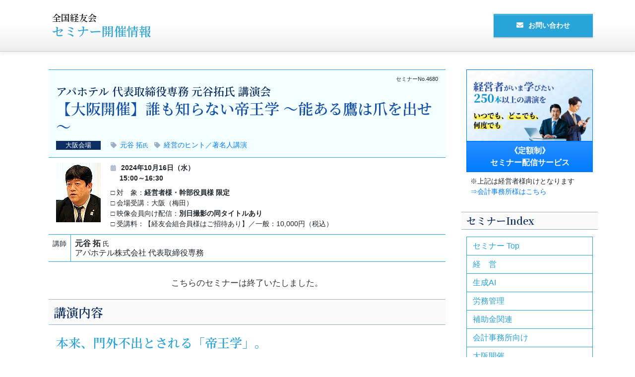

--- FILE ---
content_type: text/html;charset=Shift_JIS
request_url: https://www.hokenss.co.jp/SEMS/online/seminar.cgi?id=2287
body_size: 5794
content:
<!doctype html>
<html lang="ja"><!-- InstanceBegin template="/Templates/SEMS.dwt" codeOutsideHTMLIsLocked="false" -->
<head>
<!-- Required meta tags -->
<meta charset="shift_jis">
<meta name="viewport" content="width=device-width, initial-scale=1, shrink-to-fit=no">
<!-- InstanceBeginEditable name="title" -->
  	<title>2024/10/16【セミナー】【大阪開催】誰も知らない帝王学 ～能ある鷹は爪を出せ～【講師】元谷 拓氏（アパホテル株式会社 代表取締役専務）
</title>
    <!-- InstanceEndEditable -->

<link rel="icon" href="../../favicon.ico">
<link rel="icon" href="../../icon.svg" type="image/svg+xml">
<link rel="apple-touch-icon" href="../../apple-touch-icon.png">
<link rel="manifest" href="../../manifest.webmanifest">

<!-- Analytics js -->
<script src="../js/google_analytics_gtag.js?20240327"></script>
<!-- Bootstrap CSS -->
<link rel="stylesheet" href="../css/bootstrap.min.css">
<!-- style CSS -->
<link rel="stylesheet" href="../css/style.css?ver=20221201">
<!-- Font Awesome 5 -->
<link rel="stylesheet" href="https://use.fontawesome.com/releases/v5.6.3/css/all.css">

<!-- InstanceBeginEditable name="head" -->


<meta name="keywords" content="大阪,梅田,元谷 拓氏（アパホテル株式会社 代表取締役専務）
,セミナー,講演会,保険サービスシステム,ビジサポ">
<meta name="description" content="2024/10/16（大阪）【大阪開催】誰も知らない帝王学 ～能ある鷹は爪を出せ～【講師】元谷 拓氏（アパホテル株式会社 代表取締役専務）
">

<!-- InstanceEndEditable -->
<!-- InstanceParam name="onlinePR" type="boolean" value="true" -->
<!-- InstanceParam name="header" type="boolean" value="true" -->
<!-- InstanceParam name="top-pr" type="boolean" value="true" -->
</head>

<body>
<div id="page_top"><a href="#"></a></div>


	
    <!-- header// -->
    <header class="main_menu home_menu menu_fixed">
    <nav class="navbar navbar-expand-lg navbar-light">
    <div class="container">
	<!------------------------------------------------>
		<div class="logo">
		<a class="navbar-brand" href="https://www.hokenss.co.jp/SEMS/">
			<div class="navbar-brand-subtxt">全国経友会<span><!-- × </span>保険サービスシステム--></div>
		<div class="navbar-brand-id">セミナー開催情報</div>
		</a><!-- //navbar-brand -->
		</div><!-- //logo -->
	<!------------------------------------------------>

    <button type="button" class="navbar-toggler" data-toggle="collapse" data-target="#navbarSupportedContent" aria-controls="navbarSupportedContent" aria-expanded="false" aria-label="トグル切替"><span class="navbar-toggler-icon"></span></button>
    

      <div class="collapse navbar-collapse main-menu-item justify-content-end" id="navbarSupportedContent">
        <ul class="navbar-nav align-items-center">
    
          <li class="nav-item d-lg-none">
            <a class="nav-link menu_seminar" href="https://www.hokenss.co.jp/SEMS/">Top</a>
          </li>
			
          <li class="nav-item d-lg-none">
            <a class="nav-link menu_seminar" href="https://www.hokenss.co.jp/SEMS/index_keiei.html">経　営</a>
          </li>

          <li class="nav-item d-lg-none">
            <a class="nav-link menu_seminar" href="https://www.hokenss.co.jp/SEMS/index_ai.html">生成AI</a>
          </li>

          <li class="nav-item d-lg-none">
          <a class="nav-link menu_seminar" href="https://www.hokenss.co.jp/SEMS/index_roumu.html">労務管理</a>
          </li>
 
          <li class="nav-item d-lg-none">
          <a class="nav-link menu_seminar" href="https://www.hokenss.co.jp/SEMS/index_hojo.html">補助金</a>
          </li>

          <li class="nav-item d-lg-none">
            <a class="nav-link menu_seminar" href="https://www.hokenss.co.jp/SEMS/index_kaikei.html">会計事務所向け</a>
          </li>

          <li class="nav-item d-lg-none">
          <a class="nav-link menu_seminar" href="https://www.hokenss.co.jp/SEMS/index_osaka.html">大阪開催</a>
          </li>
                
          <li class="nav-item d-lg-none">
            <a class="nav-link menu_seminar" href="https://www.hokenss.co.jp/SEMS/sub/covid19.html">感染症対策</a>
          </li>			
			
          <li class="d-lg-block icon_mail_w my-2"><a role="button" class="btn_1" href="https://www.hokenss.co.jp/SEMS/_pg/form_SEMS/index.html" target="_blank">お問い合わせ</a></li>

		<li class="nav-item d-lg-none"><a href="https://www.keiei-seminar.com/lp/LDP/?SEMS"><img src="../img/bnr_keiei-seminar-img.png" class="card-img-to border border-primary" alt="定額制セミナー配信サービス"></a></li>
        </ul>
      </div><!-- /#navbarSupportedContent -->
		
    </div><!-- /.container -->
    </nav>
    </header>
    <div class="header-flex-bottom"></div>
    <!-- //Header -->
    
    <!-- InstanceBeginEditable name="header-kanri" --><!-- InstanceEndEditable -->
	
<!--   <section class="top_info section_py">
      <div class="container text-center">
    <p class="p-1">ご案内テキスト</p>
      </div>
    </section>-->
 
   



<!-- ******************************************************** -->
<div class="container section_pt">
<div class="row justify-content-between">
<!-- ******************************************************** -->
<!-- Left Area// -->
<div class="col-12 col-lg-9">
<!-- main// -->
<section id="main">
<!-- inner_box// -->
<div class="inner_box">
<!-- ******************************************************** -->

<!-- InstanceBeginEditable name="SEMS" -->
<!-- ▼セミナーTOP▼///////////////////////////////////////////////////////////////////////////// -->

<section class="SemPreviewTop">

	<div class="title_area">

		<div class="text-right small">セミナーNo.4680</div>


		<div class="title_sub">アパホテル 代表取締役専務 元谷拓氏 講演会</div>
		<h1>【大阪開催】誰も知らない帝王学 ～能ある鷹は爪を出せ～</h1>
	

		<!-- 会計経営アイコン <span class="tag-keiei mr-3">経営セミナー</span> -->
		<!-- 受講形式アイコン --><span class="tag-free06_kaijyo mr-3">大阪会場</span>	

		<br class="d-block d-sm-none">

		<span class="link-tag"><a class="mr-2" href="https://www.hokenss.co.jp/SEMS/koushi/kou_motoya-t.html">元谷 拓<span class="smaller">氏</span></a>
<a class="pr-2" href="https://www.hokenss.co.jp/SEMS/list/theme03.html">経営のヒント／著名人講演</a></span>


	</div>

	<div class="SemPv clearfix">
		<div class="SemPv-l">
		<img src="https://www.hokenss.co.jp/SEMS/_data/face/kou_motoya-t.jpg" width="90" class="photo">

		</div><!-- //SemPv-l-->

		<div class="SemPv-r">

			<div class="ic-date">2024年10月16日（水）

			<!-- 会場ありなら表示--->
			<div class="free06_02">
			<div class="free06_kaijyo">
				<br class="display-sm-block">
				　 15:00～16:30

				<br class="display-sm-block">
								<!-- 別日程のある場合 -->
				                <a href="https://www.hokenss.co.jp/SEMS/include/include.cgi?tmpl=table_popup&kousi=kou_motoya-t
" target="_blank" class="popupwindow"></a></div>


			</div><!-- //free06_kaijyo --->
			</div><!-- //free06_02 --->

				
				
				<div class="mt-2">□ 対　象：<strong>経営者様・幹部役員様 限定</strong></div>
				<div>□ 会場受講：大阪（梅田）</div>
				<!--<div>□ オンライン(録画)受講：<strong>なし</strong></div>-->
				<div>□ 映像会員向け配信：<strong>別日撮影の同タイトルあり</strong></div>
				<div>□ 受講料：【経友会組合員様はご招待あり】／一般：10,000円（税込）</div>



		</div><!-- //SemPv-r-->
	</div><!-- //SemPv -->

<!-- //////////////////////////////////////////////////////////////////////////////////////////// -->
<div class="d-flex flex-row border-top border-info">
	<div class="px-2 pt-2 border-right border-info">講師</div>
	<div class="px-2 pt-2">
		<div class="h6 font-weight-normal">
		<div class="mb-2">
	<strong>元谷 拓</strong>
	<small>氏</small>
	<div>アパホテル株式会社 代表取締役専務</div>
</div>

		</div><!--//h6-->
	</div><!--//px-2 pt-2-->
</div>
<!-- //////////////////////////////////////////////////////////////////////////////////////////// -->
</section><!-- //SemPreviewTop -->
<!-- //////////////////////////////////////////////////////////////////////////////////////////// -->


<p class="no-btn">こちらのセミナーは終了いたしました。</p>


<!-- //////////////////////////////////////////////////////////////////////////////////////////// -->



<!-- ▼講演内容▼//////////////////////////////////////////////////////////////////////////////// -->

<h2>講演内容</h2>

<div id="sem-naiyou">
<h3>本来、門外不出とされる「帝王学」。</h3>

<h5>そこには、先祖から伝わる知恵や成功への秘訣が
濃密に隠されています。<br>
誰も知らない帝王学を学び、習得するための極意とは。</h5>

<h5>「元谷家の帝王学」のみならず、<br>
元谷拓氏のメンターとなり、帝王学の一部を教えてくれた<br>
様々な一流経営者からの「心の錬金術」も交えてお話いただきます。</h5><br>


<ul>
<li>最強の帝王学とは、強運を身につけること</li>
<li>お金と数字に強い者が成功する</li>
<li>人間力の身につけ方</li>
<li>伝説の英雄から学ぶ「帝王学」</li>
<li>偉人の名言は知恵の宝庫</li>
<li>好奇心旺盛な旅人であれ</li>
<li>「帝王学」は進化する ほか</li>
</ul>
</div>


<div class="border p-2 mb-4">※講演内容は変更となる場合があります。あらかじめご了承ください。</div>

<!-- //////////////////////////////////////////////////////////////////////////////////////////// -->
<!-- 就業規則セミナーの書籍進呈がある場合 -->


<!-- //////////////////////////////////////////////////////////////////////////////////////////// -->
<!-- ▼講師紹介▼//////////////////////////////////////////////////////////////////////////////// -->

<h2>講師紹介</h2>
<div class="SemMainNow clearfix">
	<div class="SemMainNow-l">
	<img src="https://www.hokenss.co.jp/SEMS/_data/face/kou_motoya-t.jpg" alt="元谷 拓">
	</div><!-- //SemMain-l-->

	<div class="SemMainNow-r">

	<h3>元谷 拓<span class="smaller">氏</span></h3>
	<p><strong>アパホテル株式会社 代表取締役専務</strong></p>

	<div class="koushi-box">
	<p>1975年5月21日石川県小松市生まれ。県立金沢二水高校卒。中央大学経済学部卒。大学1年時に宅地建物取引士に最年少で合格。北陸銀行にて3年間勤務。アパグループに取締役として入社。常務取締役、アパホテル代表取締役専務に就任。<br />リポビタンＤ300万本、ベビースターラーメン100万食配布等、各企業様と約500事例超のサンプリングやコラボレーションを実現。日本最高層ホテルである東京ベイ幕張のプールをポカリスエットプールに名称変更、アパホテル＆リゾート〈横浜ベイタワー〉のプールをキリンレモンプールと命名。現役プロ野球選手やタレントのトークショー、笑顔No.1決定戦、累計1,300万食突破したアパ社長カレーをプロデュース。ビジネスマッチングやコラボレーション、企画提案、業務改善、セミナー等のプロデューサーとして各種団体、会合、大学、高校等で講演実績有り。</p>
</div>



	</div><!-- //SemMain-r-->
</div><!-- //SemMainNow -->



<!-- //////////////////////////////////////////////////////////////////////////////////////////// -->
<!-- ▼開催概要▼//////////////////////////////////////////////////////////////////////////////// -->

<h2>開催概要</h2>


<table cellspacing="0" class="table table-bordered" width="100%">
  <tr class="free06_02">
  <th>

				<!-- 両方ありのみ表示--->
				<div class="free06_both_only">
				開催日<br>（収録日）
				</div><!-- //free06_both_only --->

				<!-- 会場のみ表示--->
				<div class="free06_kaijyo_only">
				開催日
				</div><!-- //free06_kaijyo_only --->
				
				<!-- オンラインのみ表示--->
				<div class="free06_online_only">
				収録日
				</div><!-- //free06_online_only --->

  </th>
  <td class="td-date">
    <strong>2024年10月16日（水）</strong>

				<!-- 会場ありなら表示--->
				<div class="free06_kaijyo">
				<strong class="red"></strong><br>
				15:00～16:30　 （受付 14:30～）      <!-- #BeginLibraryItem "/Library/SameSem.lbi" --><!-- 別日程のある場合 -->
<a href="https://www.hokenss.co.jp/SEMS/include/include.cgi?tmpl=table_popup&kousi=kou_motoya-t
" target="_blank" class="popupwindow"></a><!-- #EndLibraryItem -->
				</div><!-- //free06_kaijyo --->




  </td>
  </tr>
  <tr>
    <th class="text-nowrap">ご参加資格</th>
    
    <td>
     <strong> 経営者様・幹部役員様 限定</strong>
      </td>
  </tr>
  <tr>
  <th class="text-nowrap">金額（税込）</th>
  <td>【経友会組合員様はご招待あり】／一般：10,000円（税込）　</td>
  </tr>
  <tr>
    <th>セミナー番号</th>
    <td>4680</td>
  </tr>
  <tr>
    <th>会場受講</th>
    <td>
        
			【会場】大阪駅前第3ビル 17F　<br>
			【定員】50名　	※先着順につき、満席の場合はご了承ください。
			<hr>
			大阪府大阪市北区梅田1-1-3 大阪駅前第3ビル 17階<br>
			<a href="https://goo.gl/maps/Vpz6pRTb7fF2" target="_blank"> ≫googleマップ</a><br>
			JR大阪・阪神梅田駅より徒歩4分<br />ディアモール大阪地下街をご利用いただけますと<br />当会場があります大阪駅前第３ビル入口のエレベーターへ<br />直接お越しいただけます。
			
      </td>
  </tr>
  <tr>
    <th>オンライン<br>(録画)受講</th>
    <td>
        なし
      </td>
  </tr>
  <tr>
    <th>映像会員向け<br>配信</th>
    <td><strong>別日撮影の同タイトルあり</strong>
  <div class="SemidogaNo">
  <div class="kaikei01"><a role="button" class="KeieiBtn btn inline-block btn-primary m-2" href="https://www.keiei-seminar.com/" target="_blank"><i class="fas fa-film pr-2"></i>経営者様向け 映像会員サイト</a></div>
  <div class="kaikei01"><a role="button" class="KaikeBtn btn inline-block btn-success m-2" href="https://semidoga.com/" target="_blank"><i class="fas fa-film pr-2"></i>会計事務所様向け 映像会員サイト</a></div>
  </div>
  
  </td>
  </tr>


  <tr>
    <th>主　　催</th>
	<td>全国経友会（全国中小企業経友会事業協同組合）<!--<br>
└教育情報部会：保険サービスシステムHD株式会社--></td>
  </tr>
  <tr>
    <th>備　　考</th>
	<td><pre></pre></td>
  </tr>
</table>

<div class="border p-2 mb-4">※ご参加資格の属性以外の方や、講座の内容に競合すると考えられるサービスを提供する立場の方、その他、主催者が不適切であると判断した場合、受講をお断りさせていただく場合があります。あらかじめご了承ください。</div>




<!-- //////////////////////////////////////////////////////////////////////////////////////////// -->


<p class="no-btn">こちらのセミナーは終了いたしました。</p>


<!-- //////////////////////////////////////////////////////////////////////////////////////////// -->

<!-- InstanceEndEditable -->

<!-- InstanceBeginEditable name="main" -->
<!-- InstanceEndEditable -->

<!-- ******************************************************** -->
</div><!--//inner_box-->
</section><!--//main-->
</div><!-- //Left Area -->
<!-- ******************************************************** -->


<!-- ******************************************************** -->
<!-- Right Area// -->
<div class="col-12 col-lg-3">
<!-- ******************************************************** -->
<!-- side-menu// -->
<section id="side-menu">
<!-- ******************************************************** -->

<!-- InstanceBeginEditable name="side-top" -->
<!-- InstanceEndEditable -->



<div class="onlinePR">
<a href="https://www.keiei-seminar.com/"><img src="../img/bnr_keiei-seminar-img.png" class="card-img-to border border-primary" alt="定額制セミナー配信サービス"></a>
<a role="button" class="btn-block btn btn-primary rounded-0" href="https://www.keiei-seminar.com/" target="_blank">《定額制》<br class="d-none d-sm-block">
セミナー配信サービス</a>
<div class="m-2">※上記は経営者様向けとなります<br class="d-none d-sm-block"><a role="button" class="" href="https://semidoga.com/" target="_blank">⇒会計事務所様はこちら</a></div>
</div>


	
	
	
	
	
	
	
<div class="SideCategory">
  <h2>セミナーIndex</h2>
<ul>
  <li><a class="btn btn-block rounded-0 btn-outline-info text-left" role="button" href="../index.html">セミナー Top</a></li>
  <li><a class="btn btn-block rounded-0 btn-outline-info text-left" role="button" href="../index_keiei.html">経　営</a></li>
  <li><a class="btn btn-block rounded-0 btn-outline-info text-left" role="button" href="../index_ai.html">生成AI</a></li>
  <li><a class="btn btn-block rounded-0 btn-outline-info text-left" role="button" href="../index_roumu.html">労務管理</a></li>
  <li><a class="btn btn-block rounded-0 btn-outline-info text-left" role="button" href="../index_hojo.html">補助金関連</a></li>
  <li><a class="btn btn-block rounded-0 btn-outline-info text-left" role="button" href="../index_kaikei.html">会計事務所向け</a></li>
  <li><a class="btn btn-block rounded-0 btn-outline-info text-left" role="button" href="../index_osaka.html">大阪開催</a></li>
</ul>
</div>
	
<h2>経営者向け労務サービス</h2>
<p class="mb-4">約10名の社会保険労務士と労務専門弁護士などの専門家ネットワークが経営者をサポート！
<a role="button" class="btn btn-block btn-outline-info m-2" href="https://www.keiei-rmc.com/" target="_blank">
<strong><i class="fas fa-check-circle pr-2"></i>中小企業のための<br>就業規則作成サービス</strong></a>
</p>

<h2>感染症対策について</h2>
<p class="mb-4">換気・消毒をはじめとした感染症対策を徹底しております。<br>
<a role="button" class="btn btn-block btn-outline-primary m-2" href="https://www.hokenss.co.jp/SEMS/sub/covid19.html">
<strong><i class="fas fa-check-circle pr-2"></i>新型コロナウイルス感染症<br>予防対策ポリシー</strong></a>
</p>


<h2>全国経友会について</h2>
<p class="mb-4">全国経友会は約16,000社が集う日本最大規模の「異業種による事業協同組合」です。
<a role="button" class="btn btn-block btn-outline-success m-2" href="https://www.zenkoku-keiyukai.or.jp/" target="_blank">
<strong><i class="fas fa-check-circle pr-2"></i>全国経友会<br><small>全国中小企業経友会事業協同組合</small></strong></a>
</p>	
	
<!-- InstanceBeginEditable name="side" -->

	
<!-- InstanceEndEditable -->


<!-- ******************************************************** -->
</section><!--//side-menu-->
<!-- ******************************************************** -->
</div><!-- //Right Area -->
<!-- ******************************************************** -->
</div><!-- /row -->
</div><!-- /container -->
<!-- ******************************************************** -->




    

<!-- footer// -->
    <footer class="footer-area">
        <div class="container">
            <div class="row justify-content-between">


                <div class="col-12 col-lg-6">
                    <div class="footer_info">
<!--						<p class="mb-2">東京から「全国」へー東京経友会は「全国経友会」になりました </p>-->
						<h3>全国経友会<small>（全国中小企業経友会事業協同組合）</small></h3>
						<p class="mb-3">　<a href="https://www.zenkoku-keiyukai.or.jp">https://www.zenkoku-keiyukai.or.jp</a></p>
<!--						<h3>└教育情報部会：保険サービスシステムHD株式会社</h3>
						<p class="mb-3">　<a href="https://www.hokenss.co.jp/">https://www.hokenss.co.jp</a></p>	
-->						
						

                    </div><!-- /footer_info -->
                </div><!-- /col -->

				
				
                <div class="col-12 col-lg-6">
                    <div class="footer_info">
			
					<p>●セミナー専用ダイヤル</p>
					<p class="mb-3"><span class="h5">0120-88-7000</span>（平日9時～18時）</p>
					
                    <p class="mb-3"><a role="button" class="btn_1" href="https://www.hokenss.co.jp/SEMS/_pg/form_SEMS/index.html" target="_blank">お問い合わせ</a></p>

						    <ul class="ul-check-white mb-3">
                                <li><a href="https://www.hokenss.co.jp/SEMS/sub/privacy.html">個人情報のお取扱いについて</a></li>
                            </ul>  

						
						

                    </div><!-- /footer_info -->
                </div><!-- /col -->
				
				
				
                
            </div><!-- /row -->

        </div>


        <div class="copyright_part">
        <p>Copyright &copy;<script>document.write(new Date().getFullYear());</script> <br>Zenkoku KEIYUKAI Cooperative.<!-- ／ Hoken Service System Holdings Co., Ltd.--> All Rights Reserved.</p>
        </div>

    </footer><!-- //footer -->

    <!-- jquery -->
    <script src="../js/jquery-1.12.1.min.js"></script>

    <!-- easing js -->
    <script src="../js/jquery.easing.min.js"></script>
    <!-- nice-select js --> 
    <script src="../js/jquery.nice-select.min.js"></script>
    
    <!-- page-top js -->
    <script src="../js/page-top.js"></script>
    
    
    <!-- bootstrap js -->
    <script src="../js/bootstrap.min.js"></script>

    
    
<!-- InstanceBeginEditable name="bodyEnd" -->
<!-- InstanceEndEditable -->
</body>
<!-- InstanceEnd --></html>

--- FILE ---
content_type: text/css
request_url: https://www.hokenss.co.jp/SEMS/css/style.css?ver=20221201
body_size: 7467
content:
@charset "UTF-8";
@import url("https://fonts.googleapis.com/css?family=Noto+Serif+JP:400,600,700&display=swap&subset=japanese");
/**************** extend css start ****************/
/**************** extend css start ****************/
.sample-text-area {
  background: #fff;
  padding: 100px 0 70px 0;
}

.text-heading {
  margin-bottom: 30px;
  font-size: 24px;
}

b,
sup,
sub,
u,
del {
  color: #29A4D9;
}

h1 {
  font-size: 36px;
}

h2 {
  font-size: 30px;
}

h3 {
  font-size: 24px;
}

h4 {
  font-size: 18px;
}

h5 {
  font-size: 16px;
}

h6 {
  font-size: 14px;
}

h1,
h2,
h3,
h4,
h5,
h6 {
  line-height: 2em;
}

.typography h1,
.typography h2,
.typography h3,
.typography h4,
.typography h5,
.typography h6 {
  color: #828bb2;
}

.button-area {
  background: #fff;
}
.button-area .border-top-generic {
  padding: 70px 15px;
  border-top: 1px dotted #eee;
}

.button-group-area .genric-btn {
  margin-right: 10px;
  margin-top: 10px;
}
.button-group-area .genric-btn:last-child {
  margin-right: 0;
}

.genric-btn {
  display: inline-block;
  outline: none;
  line-height: 40px;
  padding: 0 30px;
  font-size: 0.8em;
  text-align: center;
  text-decoration: none;
  font-weight: 600;
  cursor: pointer;
  -webkit-transition: all 0.3s ease 0s;
  transition: all 0.3s ease 0s;
}
.genric-btn:focus {
  outline: none;
}
.genric-btn.e-large {
  padding: 0 40px;
  line-height: 50px;
}
.genric-btn.large {
  line-height: 45px;
}
.genric-btn.medium {
  line-height: 30px;
}
.genric-btn.small {
  line-height: 25px;
}
.genric-btn.radius {
  border-radius: 3px;
}
.genric-btn.circle {
  border-radius: 20px;
}
.genric-btn.arrow {
  display: -webkit-inline-box;
  display: -ms-inline-flexbox;
  display: inline-flex;
  -webkit-box-align: center;
  -ms-flex-align: center;
  align-items: center;
}
.genric-btn.arrow span {
  margin-left: 10px;
}
.genric-btn.default {
  color: #415094;
  background: #f9f9ff;
  border: 1px solid transparent;
}
.genric-btn.default:hover {
  border: 1px solid #f9f9ff;
  background: #fff;
}
.genric-btn.default-border {
  border: 1px solid #f9f9ff;
  background: #fff;
}
.genric-btn.default-border:hover {
  color: #415094;
  background: #f9f9ff;
  border: 1px solid transparent;
}
.genric-btn.primary {
  color: #fff;
  background: #29A4D9;
  border: 1px solid transparent;
}
.genric-btn.primary:hover {
  color: #29A4D9;
  border: 1px solid #29A4D9;
  background: #fff;
}
.genric-btn.primary-border {
  color: #29A4D9;
  border: 1px solid #29A4D9;
  background: #fff;
}
.genric-btn.primary-border:hover {
  color: #fff;
  background: #29A4D9;
  border: 1px solid transparent;
}
.genric-btn.success {
  color: #fff;
  background: #4cd3e3;
  border: 1px solid transparent;
}
.genric-btn.success:hover {
  color: #4cd3e3;
  border: 1px solid #4cd3e3;
  background: #fff;
}
.genric-btn.success-border {
  color: #4cd3e3;
  border: 1px solid #4cd3e3;
  background: #fff;
}
.genric-btn.success-border:hover {
  color: #fff;
  background: #4cd3e3;
  border: 1px solid transparent;
}
.genric-btn.info {
  color: #fff;
  background: #38a4ff;
  border: 1px solid transparent;
}
.genric-btn.info:hover {
  color: #38a4ff;
  border: 1px solid #38a4ff;
  background: #fff;
}
.genric-btn.info-border {
  color: #38a4ff;
  border: 1px solid #38a4ff;
  background: #fff;
}
.genric-btn.info-border:hover {
  color: #fff;
  background: #38a4ff;
  border: 1px solid transparent;
}
.genric-btn.warning {
  color: #fff;
  background: #f4e700;
  border: 1px solid transparent;
}
.genric-btn.warning:hover {
  color: #f4e700;
  border: 1px solid #f4e700;
  background: #fff;
}
.genric-btn.warning-border {
  color: #f4e700;
  border: 1px solid #f4e700;
  background: #fff;
}
.genric-btn.warning-border:hover {
  color: #fff;
  background: #f4e700;
  border: 1px solid transparent;
}
.genric-btn.danger {
  color: #fff;
  background: #f44a40;
  border: 1px solid transparent;
}
.genric-btn.danger:hover {
  color: #f44a40;
  border: 1px solid #f44a40;
  background: #fff;
}
.genric-btn.danger-border {
  color: #f44a40;
  border: 1px solid #f44a40;
  background: #fff;
}
.genric-btn.danger-border:hover {
  color: #fff;
  background: #f44a40;
  border: 1px solid transparent;
}
.genric-btn.link {
  color: #415094;
  background: #f9f9ff;
  text-decoration: underline;
  border: 1px solid transparent;
}
.genric-btn.link:hover {
  color: #415094;
  border: 1px solid #f9f9ff;
  background: #fff;
}
.genric-btn.link-border {
  color: #415094;
  border: 1px solid #f9f9ff;
  background: #fff;
  text-decoration: underline;
}
.genric-btn.link-border:hover {
  color: #415094;
  background: #f9f9ff;
  border: 1px solid transparent;
}
.genric-btn.disable {
  color: #222222, 0.3;
  background: #f9f9ff;
  border: 1px solid transparent;
  cursor: not-allowed;
}

.generic-blockquote {
  padding: 30px 50px 30px 30px;
  background: #f9f9ff;
  border-left: 2px solid #29A4D9;
}

.progress-table-wrap {
  overflow-x: scroll;
}

.progress-table {
  background: #f9f9ff;
  padding: 15px 0px 30px 0px;
  min-width: 800px;
}
.progress-table .serial {
  width: 11.83%;
  padding-left: 30px;
}
.progress-table .country {
  width: 28.07%;
}
.progress-table .visit {
  width: 19.74%;
}
.progress-table .percentage {
  width: 40.36%;
  padding-right: 50px;
}
.progress-table .table-head {
  display: -webkit-box;
  display: -ms-flexbox;
  display: flex;
}
.progress-table .table-head .serial,
.progress-table .table-head .country,
.progress-table .table-head .visit,
.progress-table .table-head .percentage {
  color: #415094;
  line-height: 40px;
  text-transform: uppercase;
  font-weight: 600;
}
.progress-table .table-row {
  padding: 15px 0;
  border-top: 1px solid #edf3fd;
  display: -webkit-box;
  display: -ms-flexbox;
  display: flex;
}
.progress-table .table-row .serial,
.progress-table .table-row .country,
.progress-table .table-row .visit,
.progress-table .table-row .percentage {
  display: -webkit-box;
  display: -ms-flexbox;
  display: flex;
  -webkit-box-align: center;
      -ms-flex-align: center;
          align-items: center;
}
.progress-table .table-row .country img {
  margin-right: 15px;
}
.progress-table .table-row .percentage .progress {
  width: 80%;
  border-radius: 0px;
  background: transparent;
}
.progress-table .table-row .percentage .progress .progress-bar {
  height: 5px;
  line-height: 5px;
}
.progress-table .table-row .percentage .progress .progress-bar.color-1 {
  background-color: #6382e6;
}
.progress-table .table-row .percentage .progress .progress-bar.color-2 {
  background-color: #e66686;
}
.progress-table .table-row .percentage .progress .progress-bar.color-3 {
  background-color: #f09359;
}
.progress-table .table-row .percentage .progress .progress-bar.color-4 {
  background-color: #73fbaf;
}
.progress-table .table-row .percentage .progress .progress-bar.color-5 {
  background-color: #73fbaf;
}
.progress-table .table-row .percentage .progress .progress-bar.color-6 {
  background-color: #6382e6;
}
.progress-table .table-row .percentage .progress .progress-bar.color-7 {
  background-color: #a367e7;
}
.progress-table .table-row .percentage .progress .progress-bar.color-8 {
  background-color: #e66686;
}

.single-gallery-image {
  margin-top: 30px;
  background-repeat: no-repeat !important;
  background-position: center center !important;
  background-size: cover !important;
  height: 200px;
}

.list-style {
  width: 14px;
  height: 14px;
}

.unordered-list li {
  position: relative;
  padding-left: 30px;
  line-height: 1.82em !important;
}
.unordered-list li:before {
  content: "";
  position: absolute;
  width: 14px;
  height: 14px;
  border: 3px solid #29A4D9;
  background: #fff;
  top: 4px;
  left: 0;
  border-radius: 50%;
}

.ordered-list {
  margin-left: 30px;
}
.ordered-list li {
  list-style-type: decimal-leading-zero;
  color: #29A4D9;
  font-weight: 600;
  line-height: 1.82em !important;
}
.ordered-list li span {
  font-weight: 400;
  color: #828bb2;
}

.ordered-list-alpha li {
  margin-left: 30px;
  list-style-type: lower-alpha;
  color: #29A4D9;
  font-weight: 600;
  line-height: 1.82em !important;
}
.ordered-list-alpha li span {
  color: #828bb2;
}

.ordered-list-roman li {
  margin-left: 30px;
  list-style-type: lower-roman;
  color: #29A4D9;
  font-weight: 600;
  line-height: 1.82em !important;
}
.ordered-list-roman li span {
  color: #828bb2;
}

.single-input {
  display: block;
  width: 100%;
  line-height: 40px;
  border: none;
  outline: none;
  background: #f9f9ff;
  padding: 0 20px;
}
.single-input:focus {
  outline: none;
}

.input-group-icon {
  position: relative;
}
.input-group-icon .icon {
  position: absolute;
  left: 20px;
  top: 0;
  line-height: 40px;
  z-index: 3;
}
.input-group-icon .icon i {
  color: #797979;
}
.input-group-icon .single-input {
  padding-left: 45px;
}

.single-textarea {
  display: block;
  width: 100%;
  line-height: 40px;
  border: none;
  outline: none;
  background: #f9f9ff;
  padding: 0 20px;
  height: 100px;
  resize: none;
}
.single-textarea:focus {
  outline: none;
}

.single-input-primary {
  display: block;
  width: 100%;
  line-height: 40px;
  border: 1px solid transparent;
  outline: none;
  background: #f9f9ff;
  padding: 0 20px;
}
.single-input-primary:focus {
  outline: none;
  border: 1px solid #29A4D9;
}

.single-input-accent {
  display: block;
  width: 100%;
  line-height: 40px;
  border: 1px solid transparent;
  outline: none;
  background: #f9f9ff;
  padding: 0 20px;
}
.single-input-accent:focus {
  outline: none;
  border: 1px solid #eb6b55;
}

.single-input-secondary {
  display: block;
  width: 100%;
  line-height: 40px;
  border: 1px solid transparent;
  outline: none;
  background: #f9f9ff;
  padding: 0 20px;
}
.single-input-secondary:focus {
  outline: none;
  border: 1px solid #f09359;
}

.default-switch {
  width: 35px;
  height: 17px;
  border-radius: 8.5px;
  background: #f9f9ff;
  position: relative;
  cursor: pointer;
}
.default-switch input {
  position: absolute;
  left: 0;
  top: 0;
  right: 0;
  bottom: 0;
  width: 100%;
  height: 100%;
  opacity: 0;
  cursor: pointer;
}
.default-switch input + label {
  position: absolute;
  top: 1px;
  left: 1px;
  width: 15px;
  height: 15px;
  border-radius: 50%;
  background: #29A4D9;
  -webkit-transition: all 0.2s;
  transition: all 0.2s;
  -webkit-box-shadow: 0px 4px 5px 0px rgba(0, 0, 0, 0.2);
          box-shadow: 0px 4px 5px 0px rgba(0, 0, 0, 0.2);
  cursor: pointer;
}
.default-switch input:checked + label {
  left: 19px;
}

.primary-switch {
  width: 35px;
  height: 17px;
  border-radius: 8.5px;
  background: #f9f9ff;
  position: relative;
  cursor: pointer;
}
.primary-switch input {
  position: absolute;
  left: 0;
  top: 0;
  right: 0;
  bottom: 0;
  width: 100%;
  height: 100%;
  opacity: 0;
}
.primary-switch input + label {
  position: absolute;
  left: 0;
  top: 0;
  right: 0;
  bottom: 0;
  width: 100%;
  height: 100%;
}
.primary-switch input + label:before {
  content: "";
  position: absolute;
  left: 0;
  top: 0;
  right: 0;
  bottom: 0;
  width: 100%;
  height: 100%;
  background: transparent;
  border-radius: 8.5px;
  cursor: pointer;
  -webkit-transition: all 0.2s;
  transition: all 0.2s;
}
.primary-switch input + label:after {
  content: "";
  position: absolute;
  top: 1px;
  left: 1px;
  width: 15px;
  height: 15px;
  border-radius: 50%;
  background: #fff;
  -webkit-transition: all 0.2s;
  transition: all 0.2s;
  -webkit-box-shadow: 0px 4px 5px 0px rgba(0, 0, 0, 0.2);
          box-shadow: 0px 4px 5px 0px rgba(0, 0, 0, 0.2);
  cursor: pointer;
}
.primary-switch input:checked + label:after {
  left: 19px;
}
.primary-switch input:checked + label:before {
  background: #29A4D9;
}

.confirm-switch {
  width: 35px;
  height: 17px;
  border-radius: 8.5px;
  background: #f9f9ff;
  position: relative;
  cursor: pointer;
}
.confirm-switch input {
  position: absolute;
  left: 0;
  top: 0;
  right: 0;
  bottom: 0;
  width: 100%;
  height: 100%;
  opacity: 0;
}
.confirm-switch input + label {
  position: absolute;
  left: 0;
  top: 0;
  right: 0;
  bottom: 0;
  width: 100%;
  height: 100%;
}
.confirm-switch input + label:before {
  content: "";
  position: absolute;
  left: 0;
  top: 0;
  right: 0;
  bottom: 0;
  width: 100%;
  height: 100%;
  background: transparent;
  border-radius: 8.5px;
  -webkit-transition: all 0.2s;
  transition: all 0.2s;
  cursor: pointer;
}
.confirm-switch input + label:after {
  content: "";
  position: absolute;
  top: 1px;
  left: 1px;
  width: 15px;
  height: 15px;
  border-radius: 50%;
  background: #fff;
  -webkit-transition: all 0.2s;
  transition: all 0.2s;
  -webkit-box-shadow: 0px 4px 5px 0px rgba(0, 0, 0, 0.2);
          box-shadow: 0px 4px 5px 0px rgba(0, 0, 0, 0.2);
  cursor: pointer;
}
.confirm-switch input:checked + label:after {
  left: 19px;
}
.confirm-switch input:checked + label:before {
  background: #4cd3e3;
}

.primary-checkbox {
  width: 16px;
  height: 16px;
  border-radius: 3px;
  background: #f9f9ff;
  position: relative;
  cursor: pointer;
}
.primary-checkbox input {
  position: absolute;
  left: 0;
  top: 0;
  right: 0;
  bottom: 0;
  width: 100%;
  height: 100%;
  opacity: 0;
}
.primary-checkbox input + label {
  position: absolute;
  left: 0;
  top: 0;
  right: 0;
  bottom: 0;
  width: 100%;
  height: 100%;
  border-radius: 3px;
  cursor: pointer;
  border: 1px solid #f1f1f1;
}
.primary-checkbox input:checked + label {
  background: url(../img/elements/primary-check.png) no-repeat center center/cover;
  border: none;
}

.confirm-checkbox {
  width: 16px;
  height: 16px;
  border-radius: 3px;
  background: #f9f9ff;
  position: relative;
  cursor: pointer;
}
.confirm-checkbox input {
  position: absolute;
  left: 0;
  top: 0;
  right: 0;
  bottom: 0;
  width: 100%;
  height: 100%;
  opacity: 0;
}
.confirm-checkbox input + label {
  position: absolute;
  left: 0;
  top: 0;
  right: 0;
  bottom: 0;
  width: 100%;
  height: 100%;
  border-radius: 3px;
  cursor: pointer;
  border: 1px solid #f1f1f1;
}
.confirm-checkbox input:checked + label {
  background: url(../img/elements/success-check.png) no-repeat center center/cover;
  border: none;
}

.disabled-checkbox {
  width: 16px;
  height: 16px;
  border-radius: 3px;
  background: #f9f9ff;
  position: relative;
  cursor: pointer;
}
.disabled-checkbox input {
  position: absolute;
  left: 0;
  top: 0;
  right: 0;
  bottom: 0;
  width: 100%;
  height: 100%;
  opacity: 0;
}
.disabled-checkbox input + label {
  position: absolute;
  left: 0;
  top: 0;
  right: 0;
  bottom: 0;
  width: 100%;
  height: 100%;
  border-radius: 3px;
  cursor: pointer;
  border: 1px solid #f1f1f1;
}
.disabled-checkbox input:disabled {
  cursor: not-allowed;
  z-index: 3;
}
.disabled-checkbox input:checked + label {
  background: url(../img/elements/disabled-check.png) no-repeat center center/cover;
  border: none;
}

.primary-radio {
  width: 16px;
  height: 16px;
  border-radius: 8px;
  background: #f9f9ff;
  position: relative;
  cursor: pointer;
}
.primary-radio input {
  position: absolute;
  left: 0;
  top: 0;
  right: 0;
  bottom: 0;
  width: 100%;
  height: 100%;
  opacity: 0;
}
.primary-radio input + label {
  position: absolute;
  left: 0;
  top: 0;
  right: 0;
  bottom: 0;
  width: 100%;
  height: 100%;
  border-radius: 8px;
  cursor: pointer;
  border: 1px solid #f1f1f1;
}
.primary-radio input:checked + label {
  background: url(../img/elements/primary-radio.png) no-repeat center center/cover;
  border: none;
}

.confirm-radio {
  width: 16px;
  height: 16px;
  border-radius: 8px;
  background: #f9f9ff;
  position: relative;
  cursor: pointer;
}
.confirm-radio input {
  position: absolute;
  left: 0;
  top: 0;
  right: 0;
  bottom: 0;
  width: 100%;
  height: 100%;
  opacity: 0;
}
.confirm-radio input + label {
  position: absolute;
  left: 0;
  top: 0;
  right: 0;
  bottom: 0;
  width: 100%;
  height: 100%;
  border-radius: 8px;
  cursor: pointer;
  border: 1px solid #f1f1f1;
}
.confirm-radio input:checked + label {
  background: url(../img/elements/success-radio.png) no-repeat center center/cover;
  border: none;
}

.disabled-radio {
  width: 16px;
  height: 16px;
  border-radius: 8px;
  background: #f9f9ff;
  position: relative;
  cursor: pointer;
}
.disabled-radio input {
  position: absolute;
  left: 0;
  top: 0;
  right: 0;
  bottom: 0;
  width: 100%;
  height: 100%;
  opacity: 0;
}
.disabled-radio input + label {
  position: absolute;
  left: 0;
  top: 0;
  right: 0;
  bottom: 0;
  width: 100%;
  height: 100%;
  border-radius: 8px;
  cursor: pointer;
  border: 1px solid #f1f1f1;
}
.disabled-radio input:disabled {
  cursor: not-allowed;
  z-index: 3;
}
.disabled-radio input:checked + label {
  background: url(../img/elements/disabled-radio.png) no-repeat center center/cover;
  border: none;
}

.default-select {
  height: 40px;
}
.default-select .nice-select {
  border: none;
  border-radius: 0px;
  height: 40px;
  background: #f9f9ff;
  padding-left: 20px;
  padding-right: 40px;
}
.default-select .nice-select .list {
  margin-top: 0;
  border: none;
  border-radius: 0px;
  -webkit-box-shadow: none;
          box-shadow: none;
  width: 100%;
  padding: 10px 0 10px 0px;
}
.default-select .nice-select .list .option {
  -webkit-transition: all 0.3s ease 0s;
  transition: all 0.3s ease 0s;
  line-height: 28px;
  min-height: 28px;
  font-size: 12px;
  padding-left: 20px;
}
.default-select .nice-select .list .option.selected {
  color: #29A4D9;
  background: transparent;
}
.default-select .nice-select .list .option:hover {
  color: #29A4D9;
  background: transparent;
}
.default-select .current {
  margin-right: 50px;
}
.default-select .nice-select::after {
  right: 20px;
}

.form-select {
  height: 40px;
  width: 100%;
}
.form-select .nice-select {
  border: none;
  border-radius: 0px;
  height: 40px;
  background: #f9f9ff;
  padding-left: 45px;
  padding-right: 40px;
  width: 100%;
}
.form-select .nice-select .list {
  margin-top: 0;
  border: none;
  border-radius: 0px;
  -webkit-box-shadow: none;
          box-shadow: none;
  width: 100%;
  padding: 10px 0 10px 0px;
}
.form-select .nice-select .list .option {
  -webkit-transition: all 0.3s ease 0s;
  transition: all 0.3s ease 0s;
  line-height: 28px;
  min-height: 28px;
  font-size: 12px;
  padding-left: 45px;
}
.form-select .nice-select .list .option.selected {
  color: #29A4D9;
  background: transparent;
}
.form-select .nice-select .list .option:hover {
  color: #29A4D9;
  background: transparent;
}
.form-select .current {
  margin-right: 50px;
}
.form-select .nice-select::after {
  right: 20px;
}

.mt-10 {
  margin-top: 10px;
}

.section-top-border {
  padding: 50px 0;
  border-top: 1px dotted #eee;
}

.mb-30 {
  margin-bottom: 30px;
}

.mt-30 {
  margin-top: 30px;
}

.switch-wrap {
  margin-bottom: 10px;
}

/**************** common css start ****************/
body {
  font-family: Quicksand, "ヒラギノ角ゴシック Pro", "Hiragino Kaku Gothic Pro", "メイリオ", Meiryo, Osaka, "ＭＳ Ｐゴシック", "MS PGothic", sans-serif;
  padding: 0;
  margin: 0;
  font-size: 14px;
}

/************************/
h1, h2, h3, h4, h5, h6 {
  font-family: "Noto Serif JP", serif;
  font-weight: 600;
  line-height: 1.2;
}

ul {
  list-style: none;
  margin: 0;
  padding: 0;
}

h1, h2, h3, h4, h5, li {
  margin-bottom: 20px;
}

table, ol, ul, p {
  margin-bottom: 30px;
}

img {
  max-width: 100%;
}

a {
  text-decoration: none;
  -webkit-transition: 0.5s;
  transition: 0.5s;
}
a:hover {
  outline: none;
  text-decoration: underline;
}
a:focus {
  outline: none;
  text-decoration: underline;
}

/***************************/
.smaller {
  font-size: 80%;
}

.red {
  color: #CC0000;
}

.migi {
  text-align: right;
}

.left {
  text-align: left;
}

.cent {
  text-align: center;
}

.anchor {
  display: block;
  padding-top: 120px;
  margin-top: -120px;
}

/***************************/
.section_pt {
  padding-top: 30px;
}
@media (max-width: 767px) {
  .section_pt {
    padding-top: 0px;
  }
}

/***************************/
@media (max-width: 767px) {
  .display-sm-none {
    display: none;
  }
}

.display-sm-block {
  display: none;
}
@media (max-width: 767px) {
  .display-sm-block {
    display: block;
  }
}

.display-sm-inline {
  display: none;
}
@media (max-width: 767px) {
  .display-sm-inline {
    display: inline;
  }
}

/***************************/
.z_index {
  z-index: 9 !important;
  position: relative;
}

@media (max-width: 1200px) {
  [class*=hero-ani-] {
    display: none !important;
  }
}
/***************************/
#page_top {
  width: 100px;
  height: 60px;
  position: fixed;
  right: 0;
  bottom: 0;
  background: #29A4D9;
  opacity: 0.6;
  z-index: 999;
}

#page_top a {
  position: relative;
  display: block;
  width: 100px;
  height: 60px;
  text-decoration: none;
}

#page_top a::before {
  font-family: "Font Awesome 5 Free";
  font-weight: 900;
  content: "\f102";
  font-size: 25px;
  color: #fff;
  position: absolute;
  width: 25px;
  height: 25px;
  top: -25px;
  bottom: 0;
  right: 0;
  left: 0;
  margin: auto;
  text-align: center;
}

#page_top a::after {
  content: "PAGE TOP";
  font-size: 13px;
  color: #fff;
  position: absolute;
  top: 30px;
  bottom: 0;
  right: 0;
  left: 0;
  margin: auto;
  text-align: center;
}

/**************** common css end ****************/
/**************menu part start*****************/
.main_menu {
  /*-----------------------------------*/
  /*-----------------------------------*/
  /*-----------------------------------*/
  /*---------------------///////////////---------------------*/
}
.main_menu img {
  min-width: 200px;
}
.main_menu .navbar {
  padding: 20px 20px;
}
.main_menu .navbar-brand {
  padding: 0px 20px;
}
@media only screen and (min-width: 992px) and (max-width: 1119px) {
  .main_menu .navbar-brand {
    margin-bottom: 10px;
  }
}
@media (max-width: 767px) {
  .main_menu .navbar-brand {
    padding: 0px;
  }
  .main_menu .navbar-brand img {
    max-width: 200px;
  }
}
.main_menu .navbar-brand-subtxt {
  font-family: "Noto Serif JP", serif;
  font-weight: 600;
  line-height: 1.3;
  font-size: 18px;
}
@media (max-width: 767px) {
  .main_menu .navbar-brand-subtxt {
    font-size: 15px;
  }
}
.main_menu .navbar-brand-subtxt span {
  color: #9baec8;
}
.main_menu .navbar-brand-id {
  font-family: "Noto Serif JP", serif;
  color: #29A4D9;
  font-weight: 600;
  line-height: 1.2;
  font-size: 25px;
}
@media (max-width: 767px) {
  .main_menu .navbar-brand-id {
    font-size: 18px;
  }
}
.main_menu .main-menu-item {
  text-align: right;
  -webkit-box-pack: right;
      -ms-flex-pack: right;
          justify-content: right;
}
@media (max-width: 991px) {
  .main_menu .main-menu-item ul {
    border-top: 1px solid #9baec8;
    margin-top: 20px;
  }
}
.main_menu .main-menu-item ul li {
  text-align: left;
  white-space: nowrap;
  margin-bottom: 0px;
}
@media (max-width: 991px) {
  .main_menu .main-menu-item ul li {
    width: 100%;
  }
}
.main_menu .main-menu-item ul li .nav-link {
  color: #0c2e60;
  font-size: 14px;
  font-weight: 600;
  padding: 0px 24px;
  font-family: Quicksand, "ヒラギノ角ゴシック Pro", "Hiragino Kaku Gothic Pro", "メイリオ", Meiryo, Osaka, "ＭＳ Ｐゴシック", "MS PGothic", sans-serif;
}
.main_menu .main-menu-item ul li .nav-link:hover {
  color: #29A4D9;
}
@media only screen and (min-width: 992px) and (max-width: 1119px) {
  .main_menu .main-menu-item ul li .nav-link {
    padding: 0px 16px;
  }
}
@media (max-width: 991px) {
  .main_menu .main-menu-item ul li .nav-link {
    padding: 10px;
    display: block;
    width: 100%;
    font-size: 20px;
    border-bottom: 1px solid #9baec8;
  }
}
.main_menu .menu_home::before,
.main_menu .menu_eizou::before,
.main_menu .menu_seminar::before {
  font-family: "Font Awesome 5 Free";
  font-weight: 900;
  font-size: 15px;
  color: #9baec8;
  padding-right: 10px;
}
.main_menu .menu_home::before {
  content: "\f015";
}
.main_menu .menu_eizou::before {
  content: "\f008";
}
.main_menu .menu_seminar::before {
  content: "\f51c";
}

/*------------------btn_1-------------------------*/
.btn_1 {
  display: inline-block;
  background-color: #29A4D9;
  color: #fff;
  font-size: 14px;
  font-weight: 600;
  border: 1px solid transparent;
  padding: 12px 45px;
  -webkit-box-shadow: inset 0 2px 0 rgba(255, 255, 255, 0.2), 0 2px 2px rgba(0, 0, 0, 0.19);
          box-shadow: inset 0 2px 0 rgba(255, 255, 255, 0.2), 0 2px 2px rgba(0, 0, 0, 0.19);
}
@media (max-width: 991px) {
  .btn_1 {
    padding: 10px 30px;
  }
}
.btn_1:hover {
  color: #fff !important;
  background-color: #9BCF42;
}
.btn_1:active {
  color: #fff !important;
  background-color: #9BCF42;
  -webkit-box-shadow: 0 0 2px rgba(0, 0, 0, 0.3);
          box-shadow: 0 0 2px rgba(0, 0, 0, 0.3);
}

.icon_mail_w a::before {
  font-family: "Font Awesome 5 Free";
  font-weight: 900;
  content: "\f0e0";
  color: #fff;
  padding-right: 10px;
}

/*------------------navbar-toggler-icon-------------------------*/
.navbar-light .navbar-toggler[aria-expanded=true] .navbar-toggler-icon {
  background-image: url("data:image/svg+xml;charset=utf8,%3Csvg viewBox='0 0 30 30' xmlns='http://www.w3.org/2000/svg'%3E%3Cpath stroke='rgba(0, 0, 0, 0.5)' stroke-width='2' stroke-linecap='round' stroke-miterlimit='10' d='M6 6L 24 24M24 6L6 24'/%3E%3C/svg%3E");
}

.navbar-dark .navbar-toggler[aria-expanded=true] .navbar-toggler-icon {
  background-image: url("data:image/svg+xml;charset=utf8,%3Csvg viewBox='0 0 30 30' xmlns='http://www.w3.org/2000/svg'%3E%3Cpath stroke='rgba(255, 255, 255, 0.5)' stroke-width='2' stroke-linecap='round' stroke-miterlimit='10' d='M6 6L 24 24M24 6L6 24'/%3E%3C/svg%3E");
}

.navbar-light .navbar-toggler {
  border: 2px solid;
  border-color: #999999;
}

/*------------------position: fixed-------------------------*/
header {
  background: -webkit-gradient(linear, left top, left bottom, from(#ffffff), color-stop(#ffffff), to(#eeeeee));
  background: linear-gradient(#ffffff, #ffffff, #eeeeee);
  position: fixed;
  z-index: 9999 !important;
  top: 0;
  left: 0;
  width: 100%;
  background-color: #fff;
  -webkit-box-shadow: 0px 5px 5px rgba(0, 0, 0, 0.05);
          box-shadow: 0px 5px 5px rgba(0, 0, 0, 0.05);
  border-bottom: 1px solid #cccccc;
}

.header-flex-bottom {
  margin-top: 110px;
}

/*--------------------------------------------------------*/
.top_info {
  background-color: #0c2e60;
  color: #fff;
}

/*-------------mobile-info-------------*/
.mobile-info {
  display: none;
  background-color: #29A4D9;
  color: #fff;
  border-top: 1px solid #fff;
  margin-bottom: 10px;
}
@media (max-width: 991px) {
  .mobile-info {
    display: block;
  }
}
.mobile-info a {
  color: #fff;
}
.mobile-info p {
  margin-bottom: 0px;
}
.mobile-info p::before {
  font-family: "Font Awesome 5 Free";
  content: "\f0a9";
  font-weight: 900;
  padding-right: 10px;
}

/*-------------mobile-info-eizou-------------*/
.mobile-info-eizou {
  padding: 10px;
  display: none;
  background: url("../img/_body_head_line.png") right top no-repeat;
  background-size: cover;
  position: relative;
  z-index: 1;
}
@media (max-width: 991px) {
  .mobile-info-eizou {
    display: block;
  }
}
.mobile-info-eizou:after {
  position: absolute;
  left: 0;
  top: 0;
  width: 100%;
  height: 100%;
  background-color: #001b5e;
  content: "";
  opacity: 0.7;
  z-index: -1;
}
.mobile-info-eizou a {
  color: #fff;
}
.mobile-info-eizou p {
  font-weight: 600;
  color: #fff;
  margin: 0px;
}
.mobile-info-eizou .btn-top-line {
  display: block;
  font-weight: 900;
  font-size: 15px;
  color: #fff;
  margin-top: 5px;
  margin-left: -10px;
  margin-rigth: 15px;
  margin-bottom: 5px;
  padding: 10px 20px;
  background-color: #29A4D9;
  border: 1px solid #cccccc;
}

/*---------------------------------------------*/
/******************Matsumoto_201912********************/
#side-menu {
  margin-bottom: 110px;
  /*----------------------------------------------------*/
  /*----------------------------------------------------*/
  /*----------------------------------------------------*/
  /*----------------------------------------------------*/
}
@media (max-width: 991px) {
  #side-menu {
    margin-bottom: 80px;
  }
}
#side-menu h2, #side-menu h3, #side-menu h4, #side-menu h5, #side-menu p, #side-menu table, #side-menu ol, #side-menu ul {
  margin-bottom: 10px;
}
@media (max-width: 991px) {
  #side-menu h2, #side-menu h3, #side-menu h4, #side-menu h5, #side-menu p, #side-menu table, #side-menu ol, #side-menu ul {
    margin-bottom: 10px;
  }
}
#side-menu h2 {
  border-top: 1px solid #9baec8;
  border-bottom: 1px solid #9baec8;
  background-color: #fafafa;
  color: #0c2e60;
  font-size: 20px;
  margin-left: -10px;
  margin-right: -10px;
  margin-bottom: 15px;
  padding: 5px;
  padding-left: 10px;
}
@media (max-width: 767px) {
  #side-menu h2 {
    font-size: 18px;
  }
}
#side-menu .onlinePR {
  margin-bottom: 30px;
}
#side-menu .onlinePR .onlinePR-txt {
  padding-right: 70px;
  background: url("../img/bg_onlinePR_s.png") right top no-repeat;
}
#side-menu .onlinePR .btn-block {
  font-weight: 900;
}
#side-menu .SideCategory {
  margin-bottom: 20px;
}
#side-menu .SideCategory li {
  margin-top: -1px;
  margin-bottom: 0px;
}

.footer-area {
  padding: 50px 0 0;
  padding-bottom: 15px;
  background-color: #091b27;
}
@media (max-width: 991px) {
  .footer-area {
    padding: 50px 0 0;
  }
}
.footer-area .footer_logo {
  padding-bottom: 35px;
}
.footer-area h2, .footer-area h3, .footer-area h4, .footer-area h5, .footer-area h6, .footer-area p, .footer-area li {
  color: #fff;
  margin-bottom: 5px;
}
.footer-area a {
  color: #fff;
}
.footer-area h2 {
  font-size: 16px;
}
.footer-area h3 {
  font-size: 18px;
}
.footer-area h4 {
  font-size: 14px;
}
.footer-area .footer_menu {
  position: relative;
  margin-bottom: 20px;
}
.footer-area .footer_menu h2, .footer-area .footer_menu h3, .footer-area .footer_menu h4, .footer-area .footer_menu p, .footer-area .footer_menu li {
  color: #0c2e60;
}
.footer-area ul.ul-check-navy li {
  color: #0c2e60;
  margin-bottom: 10px;
}
.footer-area ul.ul-check-navy li:last-child {
  margin-bottom: 0px;
}
.footer-area ul.ul-check-navy li a {
  color: #0c2e60;
  font-size: 15px;
}
.footer-area ul.ul-check-navy li a:hover {
  color: #29A4D9;
}
.footer-area ul.ul-check-navy li a::before {
  font-family: "Font Awesome 5 Free";
  font-weight: 900;
  content: "\f14a";
  font-size: 15px;
  color: #0c2e60;
  padding-right: 10px;
}
.footer-area ul.ul-check-white li {
  color: #ffffff;
  margin-bottom: 10px;
}
.footer-area ul.ul-check-white li:last-child {
  margin-bottom: 0px;
}
.footer-area ul.ul-check-white li a {
  color: #ffffff;
  font-size: 15px;
}
.footer-area ul.ul-check-white li a:hover {
  color: #ffffff;
}
.footer-area ul.ul-check-white li a::before {
  font-family: "Font Awesome 5 Free";
  font-weight: 900;
  content: "\f14a";
  font-size: 15px;
  padding-right: 10px;
  color: #ffffff;
}
.footer-area .copyright_part {
  background-color: #06151f;
  padding: 15px 0;
  text-align: center;
  margin-top: 45px;
}
@media (max-width: 991px) {
  .footer-area .copyright_part {
    margin-top: 20px;
  }
}
.footer-area .copyright_part p {
  color: #fafafa;
  font-size: 13px;
}

/******************Matsumoto_201912********************/
#main {
  margin-bottom: 110px;
  /*-----------------------------------*/
  /*-----------------------------------*/
  /*-----------------------------------*/
  /*http://xtech.seesaa.net/article/385442540.html*/
  /*-----------------------------------*/
}
@media (max-width: 991px) {
  #main {
    margin-bottom: 80px;
  }
}
#main .inner_box {
  max-width: 800px;
  margin: 0 auto;
  padding-left: 15px;
  padding-right: 15px;
}
@media (max-width: 767px) {
  #main .inner_box {
    width: 100%;
    padding-left: 0px;
    padding-right: 0px;
  }
}
#main .img_box {
  margin: 25px;
  text-align: center;
}
#main hr {
  margin-top: 20px;
  margin-bottom: 20px;
}
#main h1 {
  padding: 10px;
  margin-left: -15px;
  margin-right: -15px;
  border-top: 1px solid #29A4D9;
  border-bottom: 1px solid #29A4D9;
  background-color: #F4FFFF;
  color: #0c2e60;
  font-size: 30px;
}
@media (max-width: 767px) {
  #main h1 {
    font-size: 18px;
  }
}
#main h2 {
  padding: 10px;
  margin-left: -15px;
  margin-right: -15px;
  border-top: 1px solid #9baec8;
  border-bottom: 1px solid #9baec8;
  background-color: #fafafa;
  color: #0c2e60;
  font-size: 25px;
}
@media (max-width: 767px) {
  #main h2 {
    font-size: 18px;
  }
}
#main h3 {
  color: #29A4D9;
  font-size: 25px;
}
@media (max-width: 767px) {
  #main h3 {
    font-size: 18px;
  }
}
#main h4 {
  color: #1550A8;
  font-size: 20px;
}
@media (max-width: 767px) {
  #main h4 {
    font-size: 17px;
  }
}
#main h5 {
  color: #0c2e60;
  font-size: 17px;
}
@media (max-width: 767px) {
  #main h5 {
    font-size: 15px;
  }
}
#main p, #main li {
  color: #333333;
  font-size: 17px;
  line-height: 1.5;
}
@media (max-width: 767px) {
  #main p, #main li {
    font-size: 15px;
  }
}
#main ul {
  list-style: none;
  margin: 0;
  margin-left: 10px;
  padding: 0;
  padding-left: 1em;
  padding-bottom: 25px;
}
#main ul li {
  position: relative;
  padding-left: 0.4em;
}
#main ul li:before {
  font-family: "Font Awesome 5 Free";
  content: "\f14a";
  font-weight: 900;
  color: #9baec8;
  position: absolute;
  left: -1em;
  top: 0;
}
@media (max-width: 767px) {
  #main .table-data .table td,
#main .table-data .table th {
    display: block !important;
    width: 100%;
    padding: 1;
  }
}
#main .table th {
  text-align: center;
  color: #0c2e60;
  font-weight: 500;
  background-color: #F4FFFF;
}
#main .table table {
  margin-bottom: 0;
}
#main .table table td,
#main .table table th {
  padding-right: 10;
  padding-bottom: 0;
  border: 0;
  margin-bottom: 0;
  background-color: none;
}

/*------------------Sem_btn-------------------------*/
.Manseki_css {
  display: none;
}

/*------------------Sem_btn-------------------------*/
.Sem_btn {
  display: inline-block;
  background-color: #FF4500;
  color: #fff;
  font-size: 20px;
  font-weight: 600;
  border: 4px solid #ffffff;
  padding: 12px 30px;
  -webkit-box-shadow: inset 0 2px 0 rgba(255, 255, 255, 0.2), 0 2px 2px rgba(0, 0, 0, 0.19);
          box-shadow: inset 0 2px 0 rgba(255, 255, 255, 0.2), 0 2px 2px rgba(0, 0, 0, 0.19);
}
@media (max-width: 991px) {
  .Sem_btn {
    padding: 10px 30px;
  }
}
.Sem_btn:hover {
  color: #fff !important;
  background-color: #CC0000;
}
.Sem_btn:active {
  color: #fff !important;
  background-color: #CC0000;
  -webkit-box-shadow: 0 0 2px rgba(0, 0, 0, 0.3);
          box-shadow: 0 0 2px rgba(0, 0, 0, 0.3);
}
.Sem_btn::before {
  font-family: "Font Awesome 5 Free";
  font-weight: 900;
  content: "\f14a";
  color: #fff;
  padding-right: 10px;
}

.Sem_btn_nonactive {
  text-decoration: none;
  display: inline-block;
  background-color: #cccccc;
  color: #fff;
  font-size: 20px;
  font-weight: 600;
  border: 4px solid #ffffff;
  padding: 12px 30px;
  -webkit-box-shadow: inset 0 2px 0 rgba(255, 255, 255, 0.2), 0 2px 2px rgba(0, 0, 0, 0.19);
          box-shadow: inset 0 2px 0 rgba(255, 255, 255, 0.2), 0 2px 2px rgba(0, 0, 0, 0.19);
}
@media (max-width: 991px) {
  .Sem_btn_nonactive {
    padding: 10px 30px;
  }
}
.Sem_btn_nonactive a:visited {
  color: #fff !important;
  text-decoration: none;
}
.Sem_btn_nonactive:hover {
  color: #fff !important;
  text-decoration: none;
}
.Sem_btn_nonactive:active {
  color: #fff !important;
  text-decoration: none;
}
.Sem_btn_nonactive::before {
  font-family: "Font Awesome 5 Free";
  font-weight: 900;
  content: "\f14a";
  color: #fff;
  padding-right: 10px;
}

/*------------------Sem_btn-------------------------*/
.Modoru_btn {
  display: inline-block;
  background-color: #666666;
  color: #fff;
  font-size: 25px;
  font-weight: 600;
  border: 4px solid #ffffff;
  padding: 12px 45px;
  -webkit-box-shadow: inset 0 2px 0 rgba(255, 255, 255, 0.2), 0 2px 2px rgba(0, 0, 0, 0.19);
          box-shadow: inset 0 2px 0 rgba(255, 255, 255, 0.2), 0 2px 2px rgba(0, 0, 0, 0.19);
}
@media (max-width: 991px) {
  .Modoru_btn {
    padding: 10px 30px;
  }
}
.Modoru_btn:hover {
  color: #fff !important;
  background-color: #333333;
}
.Modoru_btn:active {
  color: #fff !important;
  background-color: #333333;
  -webkit-box-shadow: 0 0 2px rgba(0, 0, 0, 0.3);
          box-shadow: 0 0 2px rgba(0, 0, 0, 0.3);
}
.Modoru_btn::before {
  font-family: "Font Awesome 5 Free";
  font-weight: 900;
  content: "\f14a";
  color: #fff;
  padding-right: 10px;
}

/******************_form.scss********************/
.hissu {
  background: #FF1A00;
  color: #FFF;
  border-radius: 3px;
  font-size: 10px;
  margin-right: 10px;
  padding: 3px 8px;
  letter-spacing: 0.2em;
}

/*------------------------------------------------*/
.iframe-box {
  border: 1px solid #cccccc;
  padding: 15px;
  overflow: auto;
  background-color: #F4FFFF;
  margin-bottom: 20px;
}

.iframe-box iframe {
  border: 1px solid #cccccc;
  padding: 5px;
  background-color: #fff;
}

/*------------------------------------------------*/
/*------------------------------------------------*/
input,
select,
textarea {
  font-size: 16px;
  border: 1px solid #cccccc;
  padding-top: 5px 5%;
  padding-bottom: 5px 5%;
  padding-left: 2px 2%;
  padding-right: 2px 2%;
  border-radius: 2px;
  font-family: inherit;
  background: #ffffdd;
}

input,
select {
  line-height: 24px;
}

.privacy {
  font-size: large;
  border: 1px solid #cccccc;
  padding-top: 10px;
  padding-bottom: 10px;
  padding-left: 30px;
  margin-bottom: 15px;
  border-radius: 2px;
  font-family: inherit;
  background: #ffffdd;
}

input:focus,
select:focus,
textarea:focus {
  -webkit-box-shadow: 0px 0px 5px #55ccff;
          box-shadow: 0px 0px 5px #55ccff;
  border: 1px solid #55ccff;
  background: #ffffff;
}

input[type=radio],
input[type=checkbox] {
  -webkit-box-shadow: none;
          box-shadow: none;
  border: none;
}

/******************Semidoga_OnOff********************/
.SemidogaNo {
  display: none;
}

.SemidogaYes {
  /***kaikei01&kaikei03=for Both Keiei-site and Kaikei-site***/
  /***kaikei02=for Only kaikei-site***/
}
.SemidogaYes .kaikei02 .KeieiBtn {
  display: none;
}

/******************Mlmg_ST_flag********************/
.target03 .Mlmg_ST_flag {
  display: none;
}

/******************OnLineSeminar_OnOff********************/
.free06_online_txt,
.free06_online,
.free06_online_only,
.free06_both_only,
.free06_kaijyo_only,
.free06_kaijyo,
.free06_both,
.free06_online_block,
.free06_kaijyo_block,
.free06_both_block {
  display: none;
}

/***Both Online&Kajyo****/
.free06_01 .free06_online_txt,
.free06_01 .free06_online,
.free06_01 .free06_both_only,
.free06_01 .free06_kaijyo,
.free06_01 .free06_both {
  display: inline;
}

.free06_01 .free06_online_block,
.free06_01 .free06_kaijyo_block,
.free06_01 .free06_both_block {
  display: block;
}

/***Kajyo Only****/
.free06_02 .free06_kaijyo_only,
.free06_02 .free06_kaijyo {
  display: inline;
}

.sanka1 .free06_kaijyo_block,
.free06_02 .free06_kaijyo_block {
  display: block;
}

/***Online Only****/
.free06_03 .free06_online_only,
.free06_03 .free06_online_txt,
.free06_03 .free06_online {
  display: inline;
}

.sanka2 .free06_online_block,
.free06_03 .free06_online_block {
  display: block;
}

/******************RMC_OnOff********************/
.RMC_PR {
  display: none;
}

.k_theme01 .RMC_PR {
  display: block;
}

.k_theme01 .NOT_RMC {
  display: none;
}

/******************SemTab********************/
#main .SemTab .nav-tabs {
  margin-right: -15px;
  margin-left: -15px;
  margin-bottom: 15px;
  border-bottom: 2px solid #29A4D9;
  padding-bottom: 0px;
}
#main .SemTab .nav-tabs li:before {
  content: none;
}
#main .SemTab .nav-tabs .nav-item {
  font-weight: 900;
  font-size: 15px;
  line-height: 1.5;
  margin-bottom: -2px;
}
#main .SemTab .nav-tabs .nav-link {
  color: #ffffff;
  background-color: #29A4D9;
  border: 2px solid #29A4D9;
}
#main .SemTab .nav-tabs .nav-link:focus,
#main .SemTab .nav-tabs .nav-link:hover {
  background-color: #0c2e60;
  border-color: #0c2e60 #0c2e60 #29A4D9;
}
#main .SemTab .nav-tabs .nav-link.active,
#main .SemTab .nav-tabs .show .nav-link {
  color: #666666;
  background-color: #ffffff;
  border-color: #29A4D9 #29A4D9 #ffffff;
}

/******************Kaikei-Keiei_icon********************/
.tag-kaikei {
  background-color: #9BCF42;
  width: 90px;
}

.tag-keiei {
  background-color: #29A4D9;
  width: 90px;
}

.tag-ai {
  background-color: #db7093;
  width: 90px;
}

.tag-hojo {
  background-color: #b8860b;
  width: 90px;
}

.tag-osaka {
  background-color: #556b2f;
  width: 90px;
}

.tag-gyosyu {
  background-color: #9baec8;
  width: 90px;
}



.tag-free06_online {
  background-color: #0c2e60;
  width: 150px;
}

.tag-free06_kaijyo {
  background-color: #0c2e60;
  width: 90px;
}

.tag-kaikei,
.tag-keiei,
.tag-ai,
.tag-hojo,
.tag-osaka,
.tag-free06_online,
.tag-free06_kaijyo,
.tag-gyosyu {
  display: inline-block;
  text-align: center;
  color: #ffffff;
  margin-bottom: 5px;
  font-size: 90%;
}

.SemMainNow .tag-kaikei,
.SemMainNow .tag-keiei,
.SemMainNow .tag-ai,
.SemMainNow .tag-hojo,
.SemMainNow .tag-osaka,
.SemMainNow .tag-gyosyu {
  width: 90px;
}
@media (max-width: 767px) {
.SemMainNow .tag-kaikei,
.SemMainNow .tag-keiei,
.SemMainNow .tag-ai,
.SemMainNow .tag-hojo,
.SemMainNow .tag-osaka,
.SemMainNow .tag-gyosyu {
    width: 50px;
  }
}

/******************webinar********************/
.bg_NoLive {
  background: url(../img/NoLive.png) center top no-repeat;
  background-size: contain;
}

/******************Seminar_icons********************/
.ic-eizou::before,
.ic-tag::before,
.link-tag a::before,
.ic-price::before,
.ic-taisyou::before,
.ic-online::before,
.ic-koushi::before,
.ic-date::before,
.ic-place::before {
  font-family: "Font Awesome 5 Free";
  font-weight: 900;
  font-size: 12px;
  color: #9baec8;
  padding-right: 10px;
}

.ic-eizou::before {
  content: "\f008";
}

.link-tag a::before,
.ic-tag::before {
  content: "\f02b";
  padding-right: 7px;
}

.ic-koushi::before {
  content: "\f508";
}

.ic-date::before {
  content: "\f073";
}

.ic-place::before {
  content: "\f3c5";
}

.ic-online::before {
  content: "\f109";
  margin-left: -4px;
}

.ic-taisyou::before {
  content: "\f500";
  margin-left: -3px;
  padding-right: 6px;
}

.ic-price::before {
  content: "\f157";
}

/******************online/seminar_preview.html********************/
#main {
  /*-----------------------------------*/
}
#main .SemPreviewTop {
  margin-left: -15px;
  margin-right: -15px;
  margin-bottom: 20px;
  border-top: 1px solid #29A4D9;
  border-bottom: 1px solid #29A4D9;
}
@media (max-width: 767px) {
  #main .SemPreviewTop {
    margin-left: -15px;
    margin-right: -15px;
  }
}
#main .SemPreviewTop .title_area {
  border-bottom: 1px solid #29A4D9;
  padding-top: 10px;
  padding-bottom: 10px;
  padding-left: 15px;
  padding-right: 15px;
  background-color: #F4FFFF;
  margin-bottom: 10px;
}
#main .SemPreviewTop .title_area .title_sub {
  color: #0c2e60;
  font-family: "Noto Serif JP", serif;
  font-weight: 600;
  font-size: 22px;
}
@media (max-width: 767px) {
  #main .SemPreviewTop .title_area .title_sub {
    font-size: 16px;
  }
}
#main .SemPreviewTop .title_area h1 {
  margin: 0px;
  margin-bottom: 10px;
  color: #1550A8;
  padding: 0px;
  border: 0px;
  background-color: none;
}
#main .SemPreviewTop .date {
  font-size: 15px;
  font-weight: 600;
}
#main .SemPreviewTop table, #main .SemPreviewTop td, #main .SemPreviewTop tr, #main .SemPreviewTop th {
  vertical-align: top;
  border: 0px;
  padding: 0px;
  margin: 0px;
}
#main .SemPreviewTop .sem-info {
  padding-left: 10px;
  padding-right: 10px;
  margin-bottom: 10px;
}
#main .no-btn {
  padding: 10px 5px;
  margin-right: auto;
  margin-bottom: 10px;
  margin-left: auto;
  text-align: center;
  width: 60%;
}
@media (max-width: 767px) {
  #main .no-btn {
    width: 90%;
  }
}

/*-----------------------------------*/
/******************Seminar_side_pickup********************/
.pickup-area {
  border-bottom: 1px solid #cccccc;
  padding-bottom: 15px;
  margin-bottom: 15px;
}
.pickup-area .pickup-l {
  float: left;
  margin-right: 10px;
  width: 60px;
}
.pickup-area .pickup-l img {
  width: 50px;
}
.pickup-area .pickup-r {
  margin-left: 70px;
}
.pickup-area .pickup-r .pickup-titie {
  margin-bottom: 10px;
}

/******************Seminar_main_now********************/
.SemMainNow {
  border-bottom: 1px solid #cccccc;
  padding-bottom: 15px;
  margin-bottom: 15px;
}
.SemMainNow .SemMainNow-l {
  float: left;
  margin-right: 10px;
  width: 100px;
}
.SemMainNow .SemMainNow-l img {
  width: 90px;
}
@media (max-width: 767px) {
  .SemMainNow .SemMainNow-l {
    width: 60px;
  }
  .SemMainNow .SemMainNow-l img {
    width: 50px;
  }
}
.SemMainNow .SemMainNow-l .kaikei-icon {
  margin-bottom: 10px;
  margin-right: -10px; /* https://www.hokenss.co.jp/SEMS/_img/type_1.png */
}
.SemMainNow .SemMainNow-l .kaikei-icon img {
  width: 100px;
}
@media (max-width: 767px) {
  .SemMainNow .SemMainNow-l .kaikei-icon img {
    width: 66px;
  }
}
.SemMainNow .SemMainNow-r {
  margin-left: 110px;
}
@media (max-width: 767px) {
  .SemMainNow .SemMainNow-r {
    margin-left: 70px;
  }
}
.SemMainNow .SemMainNow-r .title_sub {
  color: #0c2e60;
  font-size: 16px;
  font-weight: 600;
}
@media (max-width: 767px) {
  .SemMainNow .SemMainNow-r .title_sub {
    font-weight: 400;
    font-size: 14px;
  }
}
.SemMainNow .SemMainNow-r .title {
  font-size: 20px;
  font-weight: 600;
  font-family: "Noto Serif JP", serif;
  margin-bottom: 0px;
}
.SemMainNow .SemMainNow-r .title a {
  color: #29A4D9;
}
@media (max-width: 767px) {
  .SemMainNow .SemMainNow-r .title {
    font-size: 15px;
    font-family: Quicksand, "ヒラギノ角ゴシック Pro", "Hiragino Kaku Gothic Pro", "メイリオ", Meiryo, Osaka, "ＭＳ Ｐゴシック", "MS PGothic", sans-serif;
    font-weight: 400;
  }
  .SemMainNow .SemMainNow-r .title a {
    color: #0000ee;
  }
}
.SemMainNow .SemMainNow-r .ic-date {
  font-weight: 600;
}
@media (max-width: 767px) {
  .SemMainNow .SemMainNow-r .ic-date {
    font-weight: 400;
  }
}

/******************Seminar_preview********************/
.SemTag {
  font-size: 12px;
  margin-top: -10px;
  margin-bottom: 10px;
}

.SemPv {
  margin-bottom: 10px;
  margin-left: 15px;
}
.SemPv .SemPv-l {
  float: left;
  margin-right: 10px;
  width: 100px;
}
.SemPv .SemPv-l img {
  width: 90px;
}
@media (max-width: 767px) {
  .SemPv .SemPv-l {
    width: 60px;
  }
  .SemPv .SemPv-l img {
    width: 50px;
  }
}
.SemPv .SemPv-r {
  margin-left: 110px;
}
@media (max-width: 767px) {
  .SemPv .SemPv-r {
    margin-left: 70px;
  }
}
.SemPv .SemPv-r .title_sub {
  color: #0c2e60;
  font-size: 16px;
  font-weight: 600;
}
@media (max-width: 767px) {
  .SemPv .SemPv-r .title_sub {
    font-weight: 400;
    font-size: 14px;
  }
}
.SemPv .SemPv-r .title {
  font-size: 20px;
  font-weight: 600;
  font-family: "Noto Serif JP", serif;
  margin-bottom: 0px;
}
.SemPv .SemPv-r .title a {
  color: #29A4D9;
}
@media (max-width: 767px) {
  .SemPv .SemPv-r .title {
    font-size: 15px;
    font-family: Quicksand, "ヒラギノ角ゴシック Pro", "Hiragino Kaku Gothic Pro", "メイリオ", Meiryo, Osaka, "ＭＳ Ｐゴシック", "MS PGothic", sans-serif;
    font-weight: 400;
  }
  .SemPv .SemPv-r .title a {
    color: #0000ee;
  }
}
.SemPv .SemPv-r .ic-date {
  font-weight: 600;
}

/*----------------------------------------------------*/
.onlinePR {
  margin-bottom: 30px;
}
.onlinePR .onlinePR-txt {
  padding-right: 70px;
  background: url("../img/bg_onlinePR_s.png") right top no-repeat;
}
.onlinePR .keiei {
  background-color: #29A4D9;
}
.onlinePR .kaikei {
  background-color: #9BCF42;
}
.onlinePR .btn-eizou {
  display: block;
  font-weight: 900;
  font-size: 15px;
  color: #fff;
  margin-left: 15px;
  margin-rigth: 15px;
  margin-bottom: 15px;
  padding: 10px 30px;
}
.onlinePR .btn-eizou::before {
  font-family: "Font Awesome 5 Free";
  font-weight: 900;
  font-size: 15px;
  padding-right: 10px;
  content: "\f008";
}

/*----------------------------------------------------*/
/*---------------GoogleMap----------------*/
.Google_map {
  position: relative;
  width: 100%;
  height: 0;
  padding-top: 75%;
}
.Google_map iframe {
  position: absolute;
  top: 0;
  left: 0;
  width: 100%;
  height: 100%;
}

/*---------------iframe-wrap-16x9-------------------*/
.iframe-wrap-16x9 {
  position: relative;
  width: 100%;
  padding-top: 56.25%;
  margin-bottom: 15px;
}

.iframe-wrap-16x9 iframe {
  position: absolute;
  top: 0;
  left: 0;
  width: 100%;
  height: 100%;
}

/**************nav_page_menu start*****************/
#main .nav_page_menu {
  text-align: center;
}
#main .nav_page_menu ul li.nav-item {
  font-size: 15px;
  font-weight: 600;
  padding: 0px 24px;
  font-family: Quicksand, "ヒラギノ角ゴシック Pro", "Hiragino Kaku Gothic Pro", "メイリオ", Meiryo, Osaka, "ＭＳ Ｐゴシック", "MS PGothic", sans-serif;
  text-transform: capitalize;
}
@media (max-width: 767px) {
  #main .nav_page_menu ul li.nav-item {
    padding: 0px 5px;
  }
}
#main .nav_page_menu ul li.nav-item a {
  color: #0c2e60;
}
#main .nav_page_menu ul li.nav-item a:hover, #main .nav_page_menu ul li.nav-item a.active {
  color: #29A4D9;
}
#main .nav_page_menu ul li.nav-item a::before {
  font-family: "Font Awesome 5 Free";
  font-weight: 900;
  content: "\f14a";
  font-size: 15px;
  color: #9baec8;
  padding-right: 5px;
}

/**************nav_page_menu end*****************/
#main {
  /******************form********************/
  /******************Seminar-Preview********************/
}
#main .box-submit {
  padding: 10px;
  width: 500px;
  margin-right: auto;
  margin-bottom: 15px;
  margin-left: auto;
  text-align: center;
}
#main .box-submit input {
  font-size: medium;
  line-height: 200%;
  padding: 5px;
  border-top: 2px solid #99CCCC;
  border-right: 2px solid #5AADAD;
  border-bottom: 2px solid #5AADAD;
  border-left: 2px solid #99CCCC;
  background-image: url(../_img/_img/template/btn.jpg);
  background-repeat: repeat-x;
}
#main .box-submit input:hover {
  background-image: url(../_img/_img/template/btn_o.jpg);
  background-repeat: repeat-x;
}
#main .sem_title {
  padding: 10px;
  margin-left: -15px;
  margin-right: -15px;
  margin-bottom: 20px;
  border-top: 1px solid #29A4D9;
  border-bottom: 1px solid #29A4D9;
  background-color: #F4FFFF;
}
#main .sem_title h2 {
  margin-left: 0px;
  margin-right: 0px;
  padding: 0px;
  margin-bottom: 10px;
  border-top: 0;
  border-bottom: 0;
  background-color: #F4FFFF;
}
@media (max-width: 767px) {
  #main .sem_title {
    margin-bottom: 20px;
  }
}
#main .sub_title {
  color: #29A4D9;
  font-size: 20px;
}
@media (max-width: 767px) {
  #main .sub_title {
    font-size: 15px;
  }
}

#side-menu dl {
  margin-bottom: 15px;
  background: url(../_img/bg_dot_yoko.gif) repeat-x bottom;
  padding-bottom: 10px;
}
#side-menu dt {
  padding: 3px 0px;
  width: 65px;
  float: left;
}
#side-menu dd {
  margin-left: 80px;
}
#side-menu dd.cr-title {
  margin-bottom: 5px;
}
#side-menu dd.cr-koushi {
  margin-bottom: 5px;
  background: url(../_img/bg_koushi.gif) no-repeat;
  background-position: top 10px;
  padding-left: 30px;
  padding-top: 0px;
  padding-bottom: 2px;
}

/*--------------------------------------------------*/
.breadcrumb_bg {
  background: url("../img/_body_head_line.png") right top no-repeat;
  background-size: cover;
}

.breadcrumb {
  margin-top: 110px;
  position: relative;
  z-index: 1;
}
.breadcrumb:after {
  position: absolute;
  left: 0;
  top: 0;
  width: 100%;
  height: 100%;
  background-color: #001b5e;
  content: "";
  opacity: 0.7;
  z-index: -1;
}
.breadcrumb a {
  color: #fff;
}
.breadcrumb p {
  font-weight: 600;
  color: #fff;
  margin: 0px;
}
@media (max-width: 767px) {
  .breadcrumb .container {
    padding: 0px;
    margin: 0px;
  }
}
.breadcrumb .btn-top-line {
  display: block;
  font-weight: 900;
  font-size: 15px;
  color: #fff;
  margin-top: 5px;
  margin-left: -10px;
  margin-rigth: 15px;
  margin-bottom: 5px;
  padding: 10px 20px;
  background-color: #29A4D9;
  border: 1px solid #cccccc;
}

/*---------------------------------------*/

--- FILE ---
content_type: application/javascript
request_url: https://www.hokenss.co.jp/SEMS/js/google_analytics_gtag.js?20240327
body_size: 53
content:
<!-- Global site tag (gtag.js) - Google Analytics -->
document.write('<script async src="https://www.googletagmanager.com/gtag/js?id=G-FMLW5MPHMZ"></script>');

  window.dataLayer = window.dataLayer || [];
  function gtag(){dataLayer.push(arguments);}
  gtag('js', new Date());

  gtag('config', 'G-FMLW5MPHMZ');
